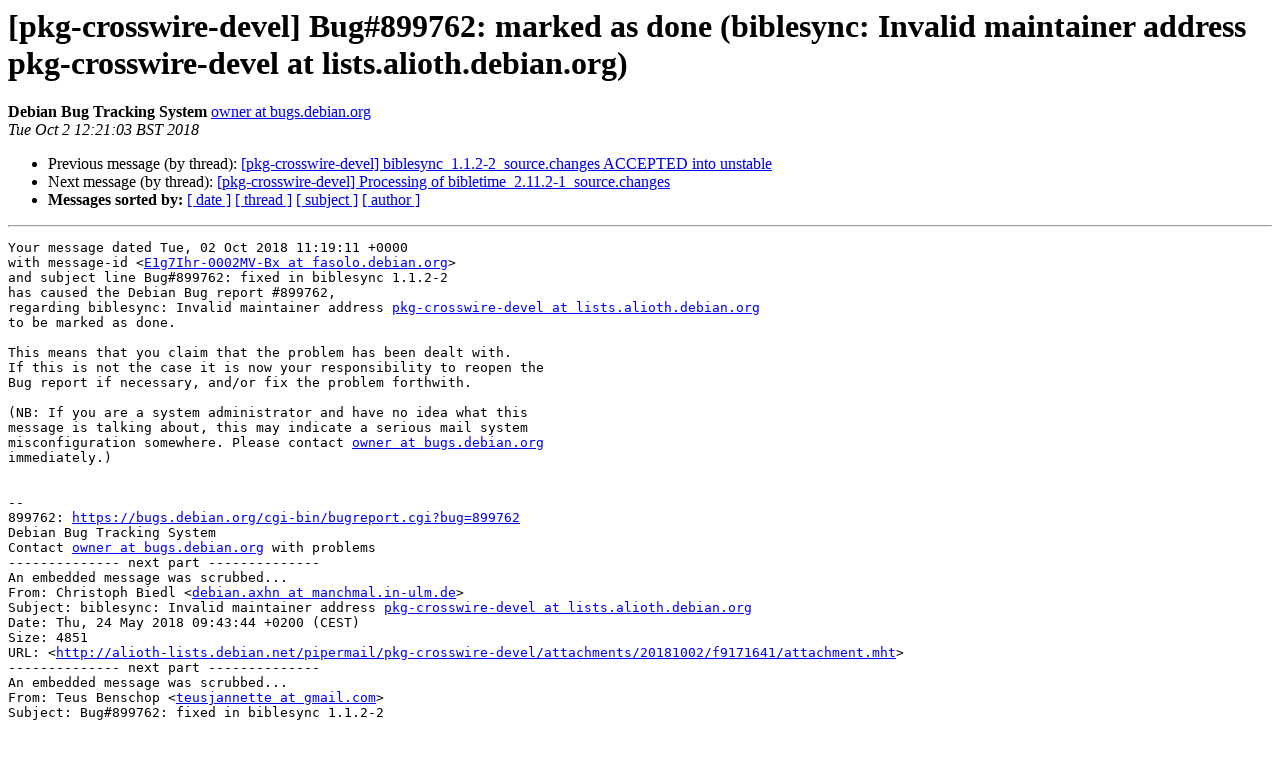

--- FILE ---
content_type: text/html
request_url: https://alioth-lists.debian.net/pipermail/pkg-crosswire-devel/2018-October/003003.html
body_size: 1689
content:
<!DOCTYPE HTML PUBLIC "-//W3C//DTD HTML 4.01 Transitional//EN">
<HTML>
 <HEAD>
   <TITLE> [pkg-crosswire-devel] Bug#899762: marked as done (biblesync: Invalid maintainer address pkg-crosswire-devel at lists.alioth.debian.org)
   </TITLE>
   <LINK REL="Index" HREF="index.html" >
   <LINK REL="made" HREF="mailto:pkg-crosswire-devel%40alioth-lists.debian.net?Subject=Re%3A%20%5Bpkg-crosswire-devel%5D%20Bug%23899762%3A%20marked%20as%20done%20%28biblesync%3A%0A%20Invalid%20maintainer%20address%20pkg-crosswire-devel%40lists.alioth.debian.org%29&In-Reply-To=%3Chandler.899762.D899762.153847915430066.ackdone%40bugs.debian.org%3E">
   <META NAME="robots" CONTENT="index,nofollow">
   <style type="text/css">
       pre {
           white-space: pre-wrap;       /* css-2.1, curent FF, Opera, Safari */
           }
   </style>
   <META http-equiv="Content-Type" content="text/html; charset=utf-8">
   <LINK REL="Previous"  HREF="003002.html">
   <LINK REL="Next"  HREF="003004.html">
 </HEAD>
 <BODY BGCOLOR="#ffffff">
   <H1>[pkg-crosswire-devel] Bug#899762: marked as done (biblesync: Invalid maintainer address pkg-crosswire-devel at lists.alioth.debian.org)</H1>
    <B>Debian Bug Tracking System</B> 
    <A HREF="mailto:pkg-crosswire-devel%40alioth-lists.debian.net?Subject=Re%3A%20%5Bpkg-crosswire-devel%5D%20Bug%23899762%3A%20marked%20as%20done%20%28biblesync%3A%0A%20Invalid%20maintainer%20address%20pkg-crosswire-devel%40lists.alioth.debian.org%29&In-Reply-To=%3Chandler.899762.D899762.153847915430066.ackdone%40bugs.debian.org%3E"
       TITLE="[pkg-crosswire-devel] Bug#899762: marked as done (biblesync: Invalid maintainer address pkg-crosswire-devel at lists.alioth.debian.org)">owner at bugs.debian.org
       </A><BR>
    <I>Tue Oct  2 12:21:03 BST 2018</I>
    <P><UL>
        <LI>Previous message (by thread): <A HREF="003002.html">[pkg-crosswire-devel] biblesync_1.1.2-2_source.changes ACCEPTED into unstable
</A></li>
        <LI>Next message (by thread): <A HREF="003004.html">[pkg-crosswire-devel] Processing of bibletime_2.11.2-1_source.changes
</A></li>
         <LI> <B>Messages sorted by:</B> 
              <a href="date.html#3003">[ date ]</a>
              <a href="thread.html#3003">[ thread ]</a>
              <a href="subject.html#3003">[ subject ]</a>
              <a href="author.html#3003">[ author ]</a>
         </LI>
       </UL>
    <HR>  
<!--beginarticle-->
<PRE>Your message dated Tue, 02 Oct 2018 11:19:11 +0000
with message-id &lt;<A HREF="https://alioth-lists.debian.net/cgi-bin/mailman/listinfo/pkg-crosswire-devel">E1g7Ihr-0002MV-Bx at fasolo.debian.org</A>&gt;
and subject line Bug#899762: fixed in biblesync 1.1.2-2
has caused the Debian Bug report #899762,
regarding biblesync: Invalid maintainer address <A HREF="https://alioth-lists.debian.net/cgi-bin/mailman/listinfo/pkg-crosswire-devel">pkg-crosswire-devel at lists.alioth.debian.org</A>
to be marked as done.

This means that you claim that the problem has been dealt with.
If this is not the case it is now your responsibility to reopen the
Bug report if necessary, and/or fix the problem forthwith.

(NB: If you are a system administrator and have no idea what this
message is talking about, this may indicate a serious mail system
misconfiguration somewhere. Please contact <A HREF="https://alioth-lists.debian.net/cgi-bin/mailman/listinfo/pkg-crosswire-devel">owner at bugs.debian.org</A>
immediately.)


-- 
899762: <A HREF="https://bugs.debian.org/cgi-bin/bugreport.cgi?bug=899762">https://bugs.debian.org/cgi-bin/bugreport.cgi?bug=899762</A>
Debian Bug Tracking System
Contact <A HREF="https://alioth-lists.debian.net/cgi-bin/mailman/listinfo/pkg-crosswire-devel">owner at bugs.debian.org</A> with problems
-------------- next part --------------
An embedded message was scrubbed...
From: Christoph Biedl &lt;<A HREF="https://alioth-lists.debian.net/cgi-bin/mailman/listinfo/pkg-crosswire-devel">debian.axhn at manchmal.in-ulm.de</A>&gt;
Subject: biblesync: Invalid maintainer address <A HREF="https://alioth-lists.debian.net/cgi-bin/mailman/listinfo/pkg-crosswire-devel">pkg-crosswire-devel at lists.alioth.debian.org</A>
Date: Thu, 24 May 2018 09:43:44 +0200 (CEST)
Size: 4851
URL: &lt;<A HREF="http://alioth-lists.debian.net/pipermail/pkg-crosswire-devel/attachments/20181002/f9171641/attachment.mht">http://alioth-lists.debian.net/pipermail/pkg-crosswire-devel/attachments/20181002/f9171641/attachment.mht</A>&gt;
-------------- next part --------------
An embedded message was scrubbed...
From: Teus Benschop &lt;<A HREF="https://alioth-lists.debian.net/cgi-bin/mailman/listinfo/pkg-crosswire-devel">teusjannette at gmail.com</A>&gt;
Subject: Bug#899762: fixed in biblesync 1.1.2-2
Date: Tue, 02 Oct 2018 11:19:11 +0000
Size: 5585
URL: &lt;<A HREF="http://alioth-lists.debian.net/pipermail/pkg-crosswire-devel/attachments/20181002/f9171641/attachment-0001.mht">http://alioth-lists.debian.net/pipermail/pkg-crosswire-devel/attachments/20181002/f9171641/attachment-0001.mht</A>&gt;
</PRE>


<!--endarticle-->
    <HR>
    <P><UL>
        <!--threads-->
	<LI>Previous message (by thread): <A HREF="003002.html">[pkg-crosswire-devel] biblesync_1.1.2-2_source.changes ACCEPTED into unstable
</A></li>
	<LI>Next message (by thread): <A HREF="003004.html">[pkg-crosswire-devel] Processing of bibletime_2.11.2-1_source.changes
</A></li>
         <LI> <B>Messages sorted by:</B> 
              <a href="date.html#3003">[ date ]</a>
              <a href="thread.html#3003">[ thread ]</a>
              <a href="subject.html#3003">[ subject ]</a>
              <a href="author.html#3003">[ author ]</a>
         </LI>
       </UL>

<hr>
<a href="https://alioth-lists.debian.net/cgi-bin/mailman/listinfo/pkg-crosswire-devel">More information about the pkg-crosswire-devel
mailing list</a><br>
</body></html>
